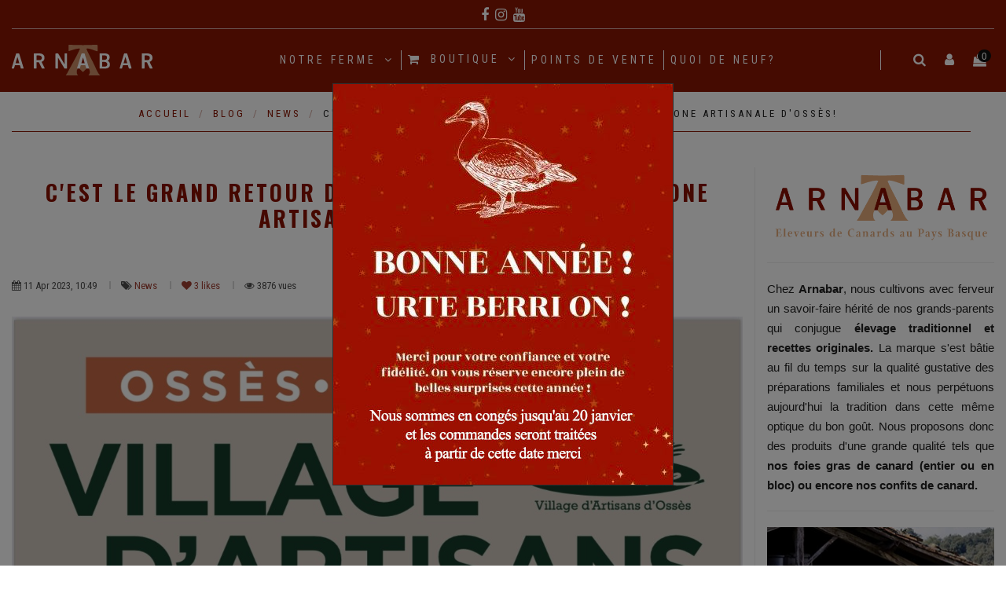

--- FILE ---
content_type: text/html; charset=UTF-8
request_url: https://arnabar-foie-gras.com/blog/news/c-est-le-grand-retour-des-portes-ouvertes-de-la-zone-artisanale-d-osses
body_size: 18131
content:
<!doctype html>
<html lang="fr">

<head>
    
        
  <meta charset="utf-8">


  <meta http-equiv="x-ua-compatible" content="ie=edge">



<link rel="canonical" href="https://arnabar-foie-gras.com/fr/blog/news/c-est-le-grand-retour-des-portes-ouvertes-de-la-zone-artisanale-d-osses">

  <title>C&#039;est le grand retour des Portes Ouvertes de la zone artisanale d&#039;Ossès! - Arnabar</title>
  <meta name="description" content="">
  <meta name="keywords" content="">
    
    

  
          <link rel="alternate" href="https://arnabar-foie-gras.com/fr/module/ph_simpleblog/module-ph_simpleblog-single?sb_category=news&amp;rewrite=c-est-le-grand-retour-des-portes-ouvertes-de-la-zone-artisanale-d-osses" hreflang="fr">
          <link rel="alternate" href="https://arnabar-foie-gras.com/eu/module/ph_simpleblog/module-ph_simpleblog-single?sb_category=news&amp;rewrite=c-est-le-grand-retour-des-portes-ouvertes-de-la-zone-artisanale-d-osses" hreflang="eu-es">
      



    <meta property="og:title" content="Arnabar"/>
    <meta property="og:url" content="https://arnabar-foie-gras.com/blog/news/c-est-le-grand-retour-des-portes-ouvertes-de-la-zone-artisanale-d-osses"/>
    <meta property="og:site_name" content="Arnabar"/>
    <meta property="og:description" content="">
    <meta property="og:type" content="website">

          <meta property="og:image" content="https://arnabar-foie-gras.com/img/prestashop-logo-1564662264.jpg" />
    




      <meta name="viewport" content="initial-scale=1,user-scalable=no,maximum-scale=1,width=device-width">
  




  <link rel="icon" type="image/vnd.microsoft.icon" href="/img/favicon.ico?1572538957">
  <link rel="shortcut icon" type="image/x-icon" href="/img/favicon.ico?1572538957">
    


      <link href="https://fonts.googleapis.com/css?family=Roboto+Condensed:400,700" rel="stylesheet">
        <link href="https://fonts.googleapis.com/css?family=Oswald:400,500,600,700" rel="stylesheet">
  



<script type="application/ld+json">

{
"@context": "https://schema.org",
"@type": "Organization",
"url": "https://arnabar-foie-gras.com/",
"name": "Arnabar",
"logo": "/img/prestashop-logo-1564662264.jpg",
"@id": "#store-organization"
}

</script>




    <link rel="stylesheet" href="https://arnabar-foie-gras.com/themes/arnabar/assets/cache/theme-b790521456.css" type="text/css" media="all">




    <script type="text/javascript" src="https://arnabar-foie-gras.com/themes/arnabar/assets/cache/head-c900071455.js" ></script>


  <script type="text/javascript">
        var AdvancedStoreMapsStatic = {"settings":{"apiKey":"AIzaSyBCOuQvJWQQxSde3s5RNCBZmB1VkfFKXxw","imgBaseLink":"https:\/\/arnabar-foie-gras.com\/modules\/advancedstoremaps\/views\/img\/","jsBaseLink":"https:\/\/arnabar-foie-gras.com\/modules\/advancedstoremaps\/views\/js\/","mapLanguage":"shop","mapParams":{"center":{"lat":43.3452,"lng":-1.6207},"zoom":10,"zoomControl":true,"fullscreenControl":true,"gestureHandling":"auto","mapTypeControl":false,"streetViewControl":false,"rotateControl":true},"marker":{"animated":false,"icon":"https:\/\/arnabar-foie-gras.com\/modules\/advancedstoremaps\/uploads\/marker.png","width":32,"height":32},"infoWindow":{"displayCountry":false,"displayState":true,"displayCity":true,"displayAddress":true,"displayPostalCode":true,"displayPhone":true,"displayFax":true,"displayEmail":true,"displaySchedule":true,"displayNote":true,"displayImage":true,"displayGetDirections":true},"mapStyle":"[]","mapClustering":false},"trans":{"workingHours":"Heures d'ouverture","getDirections":"Obtenir l'itin\u00e9raire","weekdays":["Lu","Ma","Me","Je","Ve","Sa","Di"]},"context":{"shopVersion":"1.7.6.0","language":{"id_lang":1,"name":"Fran\u00e7ais (French)","iso_code":"fr","locale":"fr-FR","language_code":"fr","active":1,"is_rtl":0,"date_format_lite":"d\/m\/Y","date_format_full":"d\/m\/Y H:i:s"},"isBackOffice":false},"stores":[{"id_store":6,"id_country":"8","id_state":"0","city":"Saint-Jean-de-Luz","postcode":"64500","latitude":43.3873119,"longitude":-1.661337,"phone":"05 59 85 98 96","fax":"","email":"magasin@arnabar.com","active":"1","date_add":"2019-08-20 13:50:32","date_upd":"2019-08-20 13:50:32","country":"France","contains_states":true,"state":null,"content":null,"id_lang":"1","name":"Boutique - Saint Jean de Luz","address1":"15 Avenue Joachim Labrouche","address2":"","hours":[["09:30\u201313:00 15:00\u201319:00"],["09:30\u201313:00 15:00\u201319:00"],["09:30\u201313:00 15:00\u201319:00"],["09:30\u201313:00 15:00\u201319:00"],["09:30\u201313:00 15:00\u201319:00"],["09:30\u201313:00 15:00\u201319:00"],["09:00\u201313:00"]],"note":"","image":null},{"id_store":7,"id_country":"8","id_state":"0","city":"Oss\u00e8s","postcode":"64780","latitude":43.2330195,"longitude":-1.2976431,"phone":"05 59 37 62 93","fax":"","email":"magasin@arnabar.com","active":"1","date_add":"2019-08-20 13:51:43","date_upd":"2019-08-20 13:51:43","country":"France","contains_states":true,"state":null,"content":null,"id_lang":"1","name":"Boutique Oss\u00e8s","address1":"Route de St-jean-pied-de-port Village des artisans","address2":"","hours":[["09:00\u201312:30 14:00\u201318:30"],["09:00\u201312:30 14:00\u201318:30"],["09:00\u201312:30 14:00\u201318:30"],["09:00\u201312:30 14:00\u201318:30"],["09:00\u201312:30 14:00\u201318:30"],["09:00\u201312:30 14:00\u201318:30"],["Ferm\u00e9"]],"note":"","image":null},{"id_store":8,"id_country":"8","id_state":"0","city":"Anglet","postcode":"64600","latitude":43.49305079,"longitude":-1.53040882,"phone":"05 59 29 48 24","fax":"","email":"magasin@arnabar.com","active":"1","date_add":"2019-08-20 13:52:35","date_upd":"2019-08-20 13:52:35","country":"France","contains_states":true,"state":null,"content":null,"id_lang":"1","name":"Halles d'Anglet","address1":"Halles des 5 Cantons, 11 Rue Paul Courbin","address2":"","hours":[["09:00\u201313:30"],["09:00\u201313:30"],["09:00\u201313:30"],["09:00\u201313:30"],["09:00\u201313:30 - 16:00-19:30"],["09:00\u201313:30"],["09:00\u201313:30"]],"note":"","image":null},{"id_store":9,"id_country":"8","id_state":"0","city":"Saint Jean Pied de Port","postcode":"64220","latitude":43.1621395,"longitude":-1.239525,"phone":"","fax":"","email":"","active":"1","date_add":"2019-09-30 17:38:44","date_upd":"2019-10-01 11:35:50","country":"France","contains_states":true,"state":null,"content":null,"id_lang":"1","name":"March\u00e9 de St Jean Pied de Port","address1":"March\u00e9 couvert","address2":"","hours":[[""],[""],[""],[""],[""],[""],[""]],"note":"","image":null},{"id_store":10,"id_country":"8","id_state":"0","city":"St-Jean-de-Luz","postcode":"64500","latitude":43.3881808,"longitude":-1.6600619,"phone":"","fax":"","email":"","active":"1","date_add":"2019-10-01 11:39:28","date_upd":"2019-10-01 11:39:28","country":"France","contains_states":true,"state":null,"content":null,"id_lang":"1","name":"March\u00e9 de St-Jean-de-Luz","address1":"Halles","address2":"","hours":[[""],["08:00-13:00"],[""],[""],["08:00-13:00"],[""],[""]],"note":"","image":null},{"id_store":11,"id_country":"8","id_state":"0","city":"Espelette","postcode":"64250","latitude":43.339195,"longitude":-1.446623,"phone":"","fax":"","email":"","active":"1","date_add":"2019-10-01 11:41:59","date_upd":"2019-10-01 11:41:59","country":"France","contains_states":true,"state":null,"content":null,"id_lang":"1","name":"March\u00e9 de Espelette","address1":"Halles","address2":"","hours":[[""],[""],["08:00 - 13:00"],[""],[""],[""],[""]],"note":"","image":null},{"id_store":12,"id_country":"8","id_state":"0","city":"Cambo-les-Bains","postcode":"64250","latitude":43.362282,"longitude":-1.397596,"phone":"","fax":"","email":"","active":"1","date_add":"2019-10-01 11:44:46","date_upd":"2019-10-01 11:44:46","country":"France","contains_states":true,"state":null,"content":null,"id_lang":"1","name":"March\u00e9 de Cambo-les-Bains","address1":"Halles","address2":"","hours":[[""],[""],[""],[""],["08:00-13:00"],[""],[""]],"note":"","image":null},{"id_store":13,"id_country":"8","id_state":"0","city":"Bidart","postcode":"64210","latitude":43.481125,"longitude":-1.562575,"phone":"","fax":"","email":"","active":"1","date_add":"2019-10-01 11:49:06","date_upd":"2019-10-01 11:49:06","country":"France","contains_states":true,"state":null,"content":null,"id_lang":"1","name":"March\u00e9 de Bidart","address1":"Halles","address2":"","hours":[[""],[""],[""],[""],[""],["08:00-13:00"],[""]],"note":"","image":null},{"id_store":14,"id_country":"8","id_state":"0","city":"Hendaye Sokoburu","postcode":"64700","latitude":43.370931,"longitude":-1.783131,"phone":"","fax":"","email":"","active":"1","date_add":"2019-10-01 11:50:41","date_upd":"2019-10-01 11:50:41","country":"France","contains_states":true,"state":null,"content":null,"id_lang":"1","name":"March\u00e9 de Hendaye Sokoburu","address1":"Halles","address2":"","hours":[[""],[""],[""],[""],[""],["08:00-13:00"],[""]],"note":"","image":null}],"hooks":null};
        var btGapTag = {"tagContent":{"tracking_type":{"label":"tracking_type","value":"other"},"coupon_name":{"label":"coupon","value":"no_coupon"},"value":{"label":"value","value":null}},"elementCategoryProduct":"article.product-miniature","elementShipping":"input[type=radio]","elementPayment":".ps-shown-by-js","elementlogin":"button#submit-login","elementsignup":"div.no-account","elementWishCat":"button.wishlist-button-add","elementWishProd":"button.wishlist-button-add","gaId":"G-KDH2RHPTDP","gaEnable":"1","bEnableUa":false,"sUAcode":"","ajaxUrl":"https:\/\/arnabar-foie-gras.com\/fr\/module\/ganalyticspro\/ajax","token":"66b5bf21bfbf440756d5e2ad183f6620","bRefund":false,"bPartialRefund":false,"bUseConsent":false,"bConsentHtmlElement":"","bConsentHtmlElementSecond":"","iConsentConsentLvl":0,"referer":null,"acbIsInstalled":false,"tagCurrency":"EUR"};
        var elementorFrontendConfig = {"isEditMode":"","stretchedSectionContainer":"","is_rtl":""};
        var iqitTheme = {"rm_sticky":"0","rm_breakpoint":0,"op_preloader":"0","cart_style":"side","cart_confirmation":"modal","h_layout":"4","f_fixed":"","f_layout":"4","h_absolute":"1","h_sticky":"header","hw_width":"inherit","h_search_type":"box","pl_lazyload":true,"pl_infinity":false,"pl_rollover":true,"pl_crsl_autoplay":true,"pl_slider_ld":3,"pl_slider_d":3,"pl_slider_t":3,"pl_slider_p":1,"pp_thumbs":"leftd","pp_zoom":"modalzoom","pp_tabs":"tabha"};
        var iqitfdc_from = 190;
        var iqitmegamenu = {"sticky":"false","containerSelector":"#wrapper > .container"};
        var ph_sharing_img = "https:\/\/arnabar-foie-gras.com\/modules\/ph_simpleblog\/featured\/34.jpg";
        var ph_sharing_name = "C\\'est le grand retour des Portes Ouvertes de la zone artisanale d\\'Oss\u00e8s!";
        var ph_sharing_url = "https:\/\/arnabar-foie-gras.com\/fr\/blog\/news\/c-est-le-grand-retour-des-portes-ouvertes-de-la-zone-artisanale-d-osses";
        var ph_simpleblog_ajax = "https:\/\/arnabar-foie-gras.com\/fr\/module\/ph_simpleblog\/ajax";
        var ph_simpleblog_token = "3b9bbc2e77d6224593fe565fbb95e8a1";
        var prestashop = {"cart":{"products":[],"totals":{"total":{"type":"total","label":"Total","amount":0,"value":"0,00\u00a0\u20ac"},"total_including_tax":{"type":"total","label":"Total TTC","amount":0,"value":"0,00\u00a0\u20ac"},"total_excluding_tax":{"type":"total","label":"Total HT :","amount":0,"value":"0,00\u00a0\u20ac"}},"subtotals":{"products":{"type":"products","label":"Sous-total","amount":0,"value":"0,00\u00a0\u20ac"},"discounts":null,"shipping":{"type":"shipping","label":"Livraison","amount":0,"value":"gratuit"},"tax":null},"products_count":0,"summary_string":"0 articles","vouchers":{"allowed":1,"added":[]},"discounts":[],"minimalPurchase":0,"minimalPurchaseRequired":""},"currency":{"name":"Euro","iso_code":"EUR","iso_code_num":"978","sign":"\u20ac"},"customer":{"lastname":null,"firstname":null,"email":null,"birthday":null,"newsletter":null,"newsletter_date_add":null,"optin":null,"website":null,"company":null,"siret":null,"ape":null,"is_logged":false,"gender":{"type":null,"name":null},"addresses":[]},"language":{"name":"Fran\u00e7ais (French)","iso_code":"fr","locale":"fr-FR","language_code":"fr","is_rtl":"0","date_format_lite":"d\/m\/Y","date_format_full":"d\/m\/Y H:i:s","id":1},"page":{"title":"","canonical":null,"meta":{"title":"Arnabar","description":"","keywords":"","robots":"index"},"page_name":"module-ph_simpleblog-single","body_classes":{"lang-fr":true,"lang-rtl":false,"country-FR":true,"currency-EUR":true,"layout-right-column":true,"page-module-ph_simpleblog-single":true,"tax-display-enabled":true},"admin_notifications":[]},"shop":{"name":"Arnabar","logo":"\/img\/prestashop-logo-1564662264.jpg","stores_icon":"\/img\/logo_stores.png","favicon":"\/img\/favicon.ico"},"urls":{"base_url":"https:\/\/arnabar-foie-gras.com\/","current_url":"https:\/\/arnabar-foie-gras.com\/blog\/news\/c-est-le-grand-retour-des-portes-ouvertes-de-la-zone-artisanale-d-osses","shop_domain_url":"https:\/\/arnabar-foie-gras.com","img_ps_url":"https:\/\/arnabar-foie-gras.com\/img\/","img_cat_url":"https:\/\/arnabar-foie-gras.com\/img\/c\/","img_lang_url":"https:\/\/arnabar-foie-gras.com\/img\/l\/","img_prod_url":"https:\/\/arnabar-foie-gras.com\/img\/p\/","img_manu_url":"https:\/\/arnabar-foie-gras.com\/img\/m\/","img_sup_url":"https:\/\/arnabar-foie-gras.com\/img\/su\/","img_ship_url":"https:\/\/arnabar-foie-gras.com\/img\/s\/","img_store_url":"https:\/\/arnabar-foie-gras.com\/img\/st\/","img_col_url":"https:\/\/arnabar-foie-gras.com\/img\/co\/","img_url":"https:\/\/arnabar-foie-gras.com\/themes\/arnabar\/assets\/img\/","css_url":"https:\/\/arnabar-foie-gras.com\/themes\/arnabar\/assets\/css\/","js_url":"https:\/\/arnabar-foie-gras.com\/themes\/arnabar\/assets\/js\/","pic_url":"https:\/\/arnabar-foie-gras.com\/upload\/","pages":{"address":"https:\/\/arnabar-foie-gras.com\/fr\/adresse","addresses":"https:\/\/arnabar-foie-gras.com\/fr\/adresses","authentication":"https:\/\/arnabar-foie-gras.com\/fr\/authentification","cart":"https:\/\/arnabar-foie-gras.com\/fr\/panier","category":"https:\/\/arnabar-foie-gras.com\/fr\/index.php?controller=category","cms":"https:\/\/arnabar-foie-gras.com\/fr\/index.php?controller=cms","contact":"https:\/\/arnabar-foie-gras.com\/fr\/contactez-nous","discount":"https:\/\/arnabar-foie-gras.com\/fr\/bons-de-reduction","guest_tracking":"https:\/\/arnabar-foie-gras.com\/fr\/suivi-commande-invite","history":"https:\/\/arnabar-foie-gras.com\/fr\/historique-des-commandes","identity":"https:\/\/arnabar-foie-gras.com\/fr\/identite","index":"https:\/\/arnabar-foie-gras.com\/fr\/","my_account":"https:\/\/arnabar-foie-gras.com\/fr\/mon-compte","order_confirmation":"https:\/\/arnabar-foie-gras.com\/fr\/confirmation-commande","order_detail":"https:\/\/arnabar-foie-gras.com\/fr\/index.php?controller=order-detail","order_follow":"https:\/\/arnabar-foie-gras.com\/fr\/details-de-la-commande","order":"https:\/\/arnabar-foie-gras.com\/fr\/commande","order_return":"https:\/\/arnabar-foie-gras.com\/fr\/index.php?controller=order-return","order_slip":"https:\/\/arnabar-foie-gras.com\/fr\/avoirs","pagenotfound":"https:\/\/arnabar-foie-gras.com\/fr\/index.php?controller=pagenotfound","password":"https:\/\/arnabar-foie-gras.com\/fr\/mot-de-passe-oublie","pdf_invoice":"https:\/\/arnabar-foie-gras.com\/fr\/index.php?controller=pdf-invoice","pdf_order_return":"https:\/\/arnabar-foie-gras.com\/fr\/index.php?controller=pdf-order-return","pdf_order_slip":"https:\/\/arnabar-foie-gras.com\/fr\/index.php?controller=pdf-order-slip","prices_drop":"https:\/\/arnabar-foie-gras.com\/fr\/promotions","product":"https:\/\/arnabar-foie-gras.com\/fr\/index.php?controller=product","search":"https:\/\/arnabar-foie-gras.com\/fr\/recherche-foie-gras","sitemap":"https:\/\/arnabar-foie-gras.com\/fr\/plan-du-site","stores":"https:\/\/arnabar-foie-gras.com\/fr\/index.php?controller=stores","supplier":"https:\/\/arnabar-foie-gras.com\/fr\/fournisseurs","register":"https:\/\/arnabar-foie-gras.com\/fr\/authentification?create_account=1","order_login":"https:\/\/arnabar-foie-gras.com\/fr\/commande?login=1"},"alternative_langs":{"fr":"https:\/\/arnabar-foie-gras.com\/fr\/module\/ph_simpleblog\/module-ph_simpleblog-single?sb_category=news&rewrite=c-est-le-grand-retour-des-portes-ouvertes-de-la-zone-artisanale-d-osses","eu-es":"https:\/\/arnabar-foie-gras.com\/eu\/module\/ph_simpleblog\/module-ph_simpleblog-single?sb_category=news&rewrite=c-est-le-grand-retour-des-portes-ouvertes-de-la-zone-artisanale-d-osses"},"theme_assets":"\/themes\/arnabar\/assets\/","actions":{"logout":"https:\/\/arnabar-foie-gras.com\/fr\/?mylogout="},"no_picture_image":{"bySize":{"small_default":{"url":"https:\/\/arnabar-foie-gras.com\/img\/p\/fr-default-small_default.jpg","width":98,"height":127},"cart_default":{"url":"https:\/\/arnabar-foie-gras.com\/img\/p\/fr-default-cart_default.jpg","width":125,"height":162},"home_default":{"url":"https:\/\/arnabar-foie-gras.com\/img\/p\/fr-default-home_default.jpg","width":236,"height":255},"medium_default":{"url":"https:\/\/arnabar-foie-gras.com\/img\/p\/fr-default-medium_default.jpg","width":452,"height":584},"large_default":{"url":"https:\/\/arnabar-foie-gras.com\/img\/p\/fr-default-large_default.jpg","width":620,"height":670},"thickbox_default":{"url":"https:\/\/arnabar-foie-gras.com\/img\/p\/fr-default-thickbox_default.jpg","width":1100,"height":1422}},"small":{"url":"https:\/\/arnabar-foie-gras.com\/img\/p\/fr-default-small_default.jpg","width":98,"height":127},"medium":{"url":"https:\/\/arnabar-foie-gras.com\/img\/p\/fr-default-medium_default.jpg","width":452,"height":584},"large":{"url":"https:\/\/arnabar-foie-gras.com\/img\/p\/fr-default-thickbox_default.jpg","width":1100,"height":1422},"legend":""}},"configuration":{"display_taxes_label":true,"display_prices_tax_incl":true,"is_catalog":false,"show_prices":true,"opt_in":{"partner":false},"quantity_discount":{"type":"discount","label":"Remise"},"voucher_enabled":1,"return_enabled":0},"field_required":[],"breadcrumb":{"links":[{"title":"Accueil","url":"https:\/\/arnabar-foie-gras.com\/fr\/"},{"title":"Blog","url":"https:\/\/arnabar-foie-gras.com\/fr\/blog"},{"title":"News","url":"https:\/\/arnabar-foie-gras.com\/fr\/blog\/news"},{"title":"C'est le grand retour des Portes Ouvertes de la zone artisanale d'Oss\u00e8s!","url":"https:\/\/arnabar-foie-gras.com\/fr\/blog\/news\/c-est-le-grand-retour-des-portes-ouvertes-de-la-zone-artisanale-d-osses"}],"count":4},"link":{"protocol_link":"https:\/\/","protocol_content":"https:\/\/"},"time":1768533844,"static_token":"66b5bf21bfbf440756d5e2ad183f6620","token":"19a4fdb6ce4db000f98bed3fab81a343"};
        var psemailsubscription_subscription = "https:\/\/arnabar-foie-gras.com\/fr\/module\/ps_emailsubscription\/subscription";
      </script>



  <meta property="og:url" content="https://arnabar-foie-gras.com/fr/blog/news/c-est-le-grand-retour-des-portes-ouvertes-de-la-zone-artisanale-d-osses" />
<meta property="og:title" content="C&#039;est le grand retour des Portes Ouvertes de la zone artisanale d&#039;Ossès!" />
<meta property="og:type" content="article" />
<meta property="og:site_name" content="Arnabar" />
<meta property="og:description" content="
" />
<meta property="og:image" content="https://arnabar-foie-gras.com/modules/ph_simpleblog/featured/34.jpg" />
<meta property="fb:admins" content="0"/>
<meta property="fb:app_id" content="0"/><!-- Global site tag (gtag.js) - Google Analytics -->
<script async src='https://www.googletagmanager.com/gtag/js?id=UA-66000203-13' data-keepinline></script>
<script data-keepinline>
    
    window.dataLayer = window.dataLayer || [];
    function gtag(){dataLayer.push(arguments);}
    gtag('js', new Date());
    
</script>
<script type="text/javascript" style="display: none">
	//Common vars
    var apc_link = "https://arnabar-foie-gras.com/fr/module/advancedpopupcreator/popup";
    var apc_token = "66b5bf21bfbf440756d5e2ad183f6620";
    var apc_product = "0";
    var apc_category = "0";
    var apc_supplier = "0";
    var apc_manufacturer = "0";
    var apc_cms = "";
    var apc_controller = "moduleph_simpleblogsingle";
</script>

	<script async src="https://www.googletagmanager.com/gtag/js?id=G-KDH2RHPTDP"></script>




    
     <script src="https://ajax.googleapis.com/ajax/libs/jquery/1.10.2/jquery.min.js" type="text/javascript"></script><script type="text/javascript"><!--//--><![CDATA[//><!--
$(document).ready(function() {

$('.js-scrollTo').on('click', function() { // Au clic sur un élément

var page = $(this).attr('href'); // Page cible

var speed = 750; // Durée de l'animation (en ms)

$('html, body').animate( { scrollTop: $(page).offset().top }, speed ); // Go

return false;

});

});
//--><!]]></script>

<script>
window.axeptioSettings = {
  clientId: "62288df96c05a3df4b3452e1",
};
 
(function(d, s) {
  var t = d.getElementsByTagName(s)[0], e = d.createElement(s);
  e.async = true; e.src = "//static.axept.io/sdk.js";
  t.parentNode.insertBefore(e, t);
})(document, "script");
</script> </head>

<body id="module-ph_simpleblog-single" class="lang-fr country-fr currency-eur layout-right-column page-module-ph-simpleblog-single tax-display-enabled body-desktop-header-style-w-4">


    
<div id="fb-root"></div><script>(function(d, s, id) {var js, fjs = d.getElementsByTagName(s)[0];if (d.getElementById(id)) return;js = d.createElement(s); js.id = id;js.src = 'https://connect.facebook.net/fr_FR/sdk.js#xfbml=1&version=v3.2&appId=&autoLogAppEvents=1';fjs.parentNode.insertBefore(js, fjs);}(document, 'script', 'facebook-jssdk'));</script>

<main id="main-page-content"  >
    
            

    <header id="header" class="desktop-header-style-w-4">
        
            
  <div class="header-banner">
    
  </div>




            <div class="container">
        <nav class="header-nav">
    
        <div class="row justify-content-between">
            <div class="col col-auto col-md left-nav">
                 <div class="d-inline-block"> 

<ul class="social-links _topbar" itemscope itemtype="https://schema.org/Organization" itemid="#store-organization">
    <li class="facebook"><a itemprop="sameAs" href="https://www.facebook.com/ferme.arnabar" target="_blank" rel="noreferrer noopener"><i class="fa fa-facebook" aria-hidden="true"></i></a></li>    <li class="instagram"><a itemprop="sameAs" href="https://www.instagram.com/fermearnabar/" target="_blank" rel="noreferrer noopener"><i class="fa fa-instagram" aria-hidden="true"></i></a></li>      <li class="youtube"><a href="https://www.youtube.com/channel/UC_GF9B5P-tk5LQf_agV05cw" target="_blank" rel="noreferrer noopener"><i class="fa fa-youtube" aria-hidden="true"></i></a></li>    </ul>

 </div>                 
            </div>
            <div class="col col-auto center-nav text-center">
                
             </div>
            <div class="col col-auto col-md right-nav text-right">
                

<div id="language_selector" class="d-inline-block">
    <div class="language-selector-wrapper d-inline-block">
        <div class="language-selector dropdown js-dropdown">
            <a class="expand-more" data-toggle="dropdown" data-iso-code="fr"><img src="https://arnabar-foie-gras.com/img/l/1.jpg" alt="Français" class="img-fluid lang-flag" /> Français <i class="fa fa-angle-down" aria-hidden="true"></i></a>
            <div class="dropdown-menu">
                <ul>
                                            <li  class="current" >
                            <a href="https://arnabar-foie-gras.com/fr/module/ph_simpleblog/module-ph_simpleblog-single?sb_category=news&rewrite=c-est-le-grand-retour-des-portes-ouvertes-de-la-zone-artisanale-d-osses" rel="alternate" hreflang="fr"
                               class="dropdown-item"><img src="https://arnabar-foie-gras.com/img/l/1.jpg" alt="Français" class="img-fluid lang-flag"  data-iso-code="fr"/> Français</a>
                        </li>
                                            <li >
                            <a href="https://arnabar-foie-gras.com/eu/module/ph_simpleblog/module-ph_simpleblog-single?sb_category=news&rewrite=c-est-le-grand-retour-des-portes-ouvertes-de-la-zone-artisanale-d-osses" rel="alternate" hreflang="eu"
                               class="dropdown-item"><img src="https://arnabar-foie-gras.com/img/l/2.jpg" alt="Euskara" class="img-fluid lang-flag"  data-iso-code="eu"/> Euskara</a>
                        </li>
                                    </ul>
            </div>
        </div>
    </div>
</div>
<div id="currency_selector" class="d-inline-block">
    <div class="currency-selector dropdown js-dropdown d-inline-block">
        <a class="expand-more" data-toggle="dropdown">EUR € <i class="fa fa-angle-down" aria-hidden="true"></i></a>
        <div class="dropdown-menu">
            <ul>
                                    <li  class="current" >
                        <a title="Euro" rel="nofollow" href="https://arnabar-foie-gras.com/fr/module/ph_simpleblog/module-ph_simpleblog-single?sb_category=news&amp;rewrite=c-est-le-grand-retour-des-portes-ouvertes-de-la-zone-artisanale-d-osses&amp;SubmitCurrency=1&amp;id_currency=1"
                           class="dropdown-item">EUR €</a>
                    </li>
                            </ul>
        </div>
    </div>
</div>

             </div>
        </div>

                        </nav>
            </div>
        



<div id="desktop-header" class="desktop-header-style-4">
            
<div class="header-top">
    <div id="desktop-header-container" class="container">
        <div class="row align-items-center">
                            <div class="col col-auto col-header-left">
                    <div id="desktop_logo">
                        <a href="https://arnabar-foie-gras.com/">
                            <img class="logo img-fluid"
                                 src="/img/prestashop-logo-1564662264.jpg"                                  alt="Arnabar">
                        </a>
                    </div>
                    
                </div>
                <div class="col col-header-center col-header-menu">
                                        	<div id="iqitmegamenu-wrapper" class="iqitmegamenu-wrapper iqitmegamenu-all">
		<div class="container container-iqitmegamenu">
		<div id="iqitmegamenu-horizontal" class="iqitmegamenu  clearfix" role="navigation">

								
				<nav id="cbp-hrmenu" class="cbp-hrmenu cbp-horizontal cbp-hrsub-narrow">
					<ul>
												<li id="cbp-hrmenu-tab-5" class="cbp-hrmenu-tab cbp-hrmenu-tab-5  cbp-has-submeu">
	<a role="button" class="cbp-empty-mlink nav-link">

								<span class="cbp-tab-title">
								NOTRE FERME <i class="fa fa-angle-down cbp-submenu-aindicator"></i></span>
														</a>
														<div class="cbp-hrsub col-3">
								<div class="cbp-hrsub-inner">
									<div class="container iqitmegamenu-submenu-container">
									
																																	




<div class="row menu_row menu-element  first_rows menu-element-id-1">
                

                                                




    <div class="col-12 cbp-menu-column cbp-menu-element menu-element-id-2 ">
        <div class="cbp-menu-column-inner">
                        
                
                
                                            <ul class="cbp-links cbp-valinks cbp-valinks-vertical">
                                                                                                <li><a href="https://arnabar-foie-gras.com/content/7-elevage-de-canard-a-osses-au-pays-basque"
                                           >Notre Elevage</a>
                                    </li>
                                                                                                                                <li><a href="https://arnabar-foie-gras.com/content/8-des-recettes-traditionnelles-foie-entier-blocs-de-foie-gras"
                                           >Des recettes traditionnelles</a>
                                    </li>
                                                                                                                                <li><a href="https://arnabar-foie-gras.com/content/10-visite-ferme-pays-basque-arnabar-foie-gras"
                                           >Visiter la ferme Arnabar</a>
                                    </li>
                                                                                                                                <li><a href="https://arnabar-foie-gras.com/content/16-choisir-son-foie-gras-foie-entier-bloc-de-foie-gras"
                                           >Comment choisir son foie gras?</a>
                                    </li>
                                                                                    </ul>
                    
                
            

            
            </div>    </div>
                            
                </div>
																					
																			</div>
								</div>
							</div>
													</li>
												<li id="cbp-hrmenu-tab-3" class="cbp-hrmenu-tab cbp-hrmenu-tab-3  cbp-has-submeu">
	<a href="https://arnabar-foie-gras.com/2-nos-produits" class="nav-link" >

								<span class="cbp-tab-title"> <i class="icon fa fa-shopping-cart cbp-mainlink-icon"></i>
								BOUTIQUE <i class="fa fa-angle-down cbp-submenu-aindicator"></i></span>
														</a>
														<div class="cbp-hrsub col-12">
								<div class="cbp-hrsub-inner">
									<div class="container iqitmegamenu-submenu-container">
									
																																	




<div class="row menu_row menu-element  first_rows menu-element-id-23">
                

                                                




    <div class="col-3 cbp-menu-column cbp-menu-element menu-element-id-26 ">
        <div class="cbp-menu-column-inner">
                        
                
                
                    
                                                    <div class="row cbp-categories-row">
                                                                                                            <div class="col-12">
                                            <div class="cbp-category-link-w"><a href="https://arnabar-foie-gras.com/fr/11-nos-specialites"
                                                                                class="cbp-column-title nav-link cbp-category-title">NOS SPÉCIALITÉS</a>
                                                                                                                                                    
    <ul class="cbp-links cbp-category-tree"><li ><div class="cbp-category-link-w"><a href="https://arnabar-foie-gras.com/fr/12-nos-specialites-au-foie-gras">Nos spécialités - Au foie gras</a></div></li><li ><div class="cbp-category-link-w"><a href="https://arnabar-foie-gras.com/fr/13-nos-specialites-plats-cuisines">Nos spécialités - Plats cuisinés</a></div></li><li ><div class="cbp-category-link-w"><a href="https://arnabar-foie-gras.com/fr/16-nos-specialites-axoa">Nos spécialités - Axoa</a></div></li></ul>

                                                                                            </div>
                                        </div>
                                                                                                                                                <div class="col-12">
                                            <div class="cbp-category-link-w"><a href="https://arnabar-foie-gras.com/fr/14-nos-charcuteries"
                                                                                class="cbp-column-title nav-link cbp-category-title">NOS CHARCUTERIES</a>
                                                                                                                                            </div>
                                        </div>
                                                                                                                                                <div class="col-12">
                                            <div class="cbp-category-link-w"><a href="https://arnabar-foie-gras.com/fr/15-nos-produits-frais"
                                                                                class="cbp-column-title nav-link cbp-category-title">NOS PRODUITS FRAIS</a>
                                                                                                                                            </div>
                                        </div>
                                                                                                                                                <div class="col-12">
                                            <div class="cbp-category-link-w"><a href="https://arnabar-foie-gras.com/fr/40-nos-coffrets"
                                                                                class="cbp-column-title nav-link cbp-category-title">NOS COFFRETS</a>
                                                                                                                                            </div>
                                        </div>
                                                                                                </div>
                                            
                
            

            
            </div>    </div>
                                    




    <div class="col-3 cbp-menu-column cbp-menu-element menu-element-id-24 ">
        <div class="cbp-menu-column-inner">
                        
                
                
                    
                                                    <div class="row cbp-categories-row">
                                                                                                            <div class="col-12">
                                            <div class="cbp-category-link-w"><a href="https://arnabar-foie-gras.com/fr/3-foie-gras-entier"
                                                                                class="cbp-column-title nav-link cbp-category-title">FOIE GRAS ENTIER</a>
                                                                                                                                                    
    <ul class="cbp-links cbp-category-tree"><li ><div class="cbp-category-link-w"><a href="https://arnabar-foie-gras.com/fr/23-foie-gras-entier-recette-traditionnelle">Foie gras entier - Recette traditionnelle</a></div></li><li ><div class="cbp-category-link-w"><a href="https://arnabar-foie-gras.com/fr/25-foie-gras-entier-piment-d-espelette">Foie gras entier - Piment d&#039;Espelette</a></div></li><li ><div class="cbp-category-link-w"><a href="https://arnabar-foie-gras.com/fr/24-foie-gras-entier-mi-cuit">Foie gras entier - Mi-cuit</a></div></li></ul>

                                                                                            </div>
                                        </div>
                                                                                                                                                <div class="col-12">
                                            <div class="cbp-category-link-w"><a href="https://arnabar-foie-gras.com/fr/4-blocs-de-foie-gras"
                                                                                class="cbp-column-title nav-link cbp-category-title">BLOCS DE FOIE GRAS</a>
                                                                                                                                                    
    <ul class="cbp-links cbp-category-tree"><li ><div class="cbp-category-link-w"><a href="https://arnabar-foie-gras.com/fr/27-bloc-de-foie-gras-recette-traditionnelle">Bloc de foie  gras - Recette traditionnelle</a></div></li><li ><div class="cbp-category-link-w"><a href="https://arnabar-foie-gras.com/fr/28-bloc-de-foie-gras-piment-d-espelette">Bloc de foie gras - Piment d&#039;Espelette</a></div></li></ul>

                                                                                            </div>
                                        </div>
                                                                                                                                                <div class="col-12">
                                            <div class="cbp-category-link-w"><a href="https://arnabar-foie-gras.com/fr/29-nos-conserves-de-confit-de-canard"
                                                                                class="cbp-column-title nav-link cbp-category-title">NOS CONSERVES DE CONFIT DE CANARD</a>
                                                                                                                                            </div>
                                        </div>
                                                                                                </div>
                                            
                
            

            
            </div>    </div>
                                    




    <div class="col-3 cbp-menu-column cbp-menu-element menu-element-id-32 ">
        <div class="cbp-menu-column-inner">
                        
                
                
                    
                                                    <div class="row cbp-categories-row">
                                                                                                            <div class="col-12">
                                            <div class="cbp-category-link-w"><a href="https://arnabar-foie-gras.com/fr/17-autres-produits-du-pays-basque"
                                                                                class="cbp-column-title nav-link cbp-category-title">AUTRES PRODUITS DU PAYS BASQUE</a>
                                                                                                                                                    
    <ul class="cbp-links cbp-category-tree"><li ><div class="cbp-category-link-w"><a href="https://arnabar-foie-gras.com/fr/18-piment-d-espelette">Piment d&#039;Espelette</a></div></li><li ><div class="cbp-category-link-w"><a href="https://arnabar-foie-gras.com/fr/19-jambon-de-bayonne">Jambon de Bayonne</a></div></li><li ><div class="cbp-category-link-w"><a href="https://arnabar-foie-gras.com/fr/20-specialites-de-la-mer">Spécialités de la mer</a></div></li><li ><div class="cbp-category-link-w"><a href="https://arnabar-foie-gras.com/fr/21-specialites-sucrees">Spécialités sucrées</a></div></li><li ><div class="cbp-category-link-w"><a href="https://arnabar-foie-gras.com/fr/22-vins-et-boissons">Vins et Boissons</a></div></li><li ><div class="cbp-category-link-w"><a href="https://arnabar-foie-gras.com/fr/46-fromages-du-pays-basque">Fromages du Pays basque</a></div></li><li ><div class="cbp-category-link-w"><a href="https://arnabar-foie-gras.com/fr/47-nos-trouvailles">Nos trouvailles</a></div></li></ul>

                                                                                            </div>
                                        </div>
                                                                                                                                                <div class="col-12">
                                            <div class="cbp-category-link-w"><a href="https://arnabar-foie-gras.com/fr/49-nos-lots"
                                                                                class="cbp-column-title nav-link cbp-category-title">NOS LOTS</a>
                                                                                                                                            </div>
                                        </div>
                                                                                                </div>
                                            
                
            

            
            </div>    </div>
                                    




    <div class="col-3 cbp-menu-column cbp-menu-element menu-element-id-35 ">
        <div class="cbp-menu-column-inner">
                        
                
                
                                                                    <img src="/img/cms/ARNABAR-ETXEA_1.png" class="img-fluid cbp-banner-image"
                                                              width="317" height="210" />
                                            
                
            

            
            </div>    </div>
                            
                </div>
																					
																			</div>
								</div>
							</div>
													</li>
												<li id="cbp-hrmenu-tab-2" class="cbp-hrmenu-tab cbp-hrmenu-tab-2 ">
	<a href="https://arnabar-foie-gras.com/content/19-foie-gras-arnabar-au-pays-basque-nos-3-boutiques" class="nav-link" >

								<span class="cbp-tab-title">
								POINTS DE VENTE</span>
														</a>
													</li>
												<li id="cbp-hrmenu-tab-4" class="cbp-hrmenu-tab cbp-hrmenu-tab-4 ">
	<a href="https://arnabar-foie-gras.com/content/24-blog" class="nav-link" >

								<span class="cbp-tab-title">
								QUOI DE NEUF?</span>
														</a>
													</li>
											</ul>
				</nav>
		</div>
		</div>
		<div id="sticky-cart-wrapper"></div>
	</div>

<div id="_desktop_iqitmegamenu-mobile">
	<ul id="iqitmegamenu-mobile">
		



	
	<li><a href="https://arnabar-foie-gras.com/fr/">Accueil</a></li><li><a href="https://arnabar-foie-gras.com/2-nos-produits">Nos produits</a></li><li><a href="https://arnabar-foie-gras.com/content/7-elevage-de-canard-a-osses-au-pays-basque">Notre Elevage</a></li><li><a href="https://arnabar-foie-gras.com/content/8-des-recettes-traditionnelles-foie-entier-blocs-de-foie-gras">Des recettes traditionnelles</a></li><li><a href="https://arnabar-foie-gras.com/content/10-visite-ferme-pays-basque-arnabar-foie-gras">Visiter la ferme Arnabar</a></li><li><a href="https://arnabar-foie-gras.com/content/19-foie-gras-arnabar-au-pays-basque-nos-3-boutiques">Points de vente</a></li><li><a href="https://arnabar-foie-gras.com/blog">Quoi de neuf?</a></li>
	</ul>
</div>

                    
                </div>
                        <div class="col col-auto col-header-right">
                <div class="row no-gutters justify-content-end">
                                            <div id="header-search-btn" class="col col-auto header-btn-w header-search-btn-w">
    <a data-toggle="dropdown" id="header-search-btn-drop"  class="header-btn header-search-btn" data-display="static">
        <i class="fa fa-search fa-fw icon" aria-hidden="true"></i>
        <span class="title">Rechercher</span>
    </a>
            <div class="dropdown-content dropdown-menu dropdown-search">
            
<!-- Block search module TOP -->
<div id="search_widget" class="search-widget" data-search-controller-url="//arnabar-foie-gras.com/fr/recherche-foie-gras">
    <form method="get" action="//arnabar-foie-gras.com/fr/recherche-foie-gras">
        <input type="hidden" name="controller" value="search">
        <div class="input-group">
            <input type="text" name="s" value="" data-all-text="Show all results"
                   placeholder="Rechercher un produit" class="form-control form-search-control" />
            <button type="submit" class="search-btn">
                <i class="fa fa-search"></i>
            </button>
        </div>
    </form>
</div>
<!-- /Block search module TOP -->

        </div>
    </div>
                    
                    
                                            <div id="header-user-btn" class="col col-auto header-btn-w header-user-btn-w">
            <a href="https://arnabar-foie-gras.com/fr/mon-compte"
           title="Identifiez-vous"
           rel="nofollow" class="header-btn header-user-btn">
            <i class="fa fa-user fa-fw icon" aria-hidden="true"></i>
            <span class="title">Connexion</span>
        </a>
    </div>
                                        

                    

                                            
                                                    <div id="ps-shoppingcart-wrapper" class="col col-auto">
    <div id="ps-shoppingcart"
         class="header-btn-w header-cart-btn-w ps-shoppingcart side-cart">
         <div id="blockcart" class="blockcart cart-preview"
         data-refresh-url="//arnabar-foie-gras.com/fr/module/ps_shoppingcart/ajax">
        <a id="cart-toogle" class="cart-toogle header-btn header-cart-btn" data-toggle="dropdown" data-display="static">
            <i class="fa fa-shopping-bag fa-fw icon" aria-hidden="true"><span class="cart-products-count-btn">0</span></i>
            <span class="info-wrapper">
            <span class="title">Panier</span>
            <span class="cart-toggle-details">
            <span class="text-faded cart-separator"> / </span>
                            Empty
                        </span>
            </span>
        </a>
        <div id="_desktop_blockcart-content" class="dropdown-menu-custom dropdown-menu">
    <div id="blockcart-content" class="blockcart-content" >
        <div class="cart-title">
            <span class="modal-title">Votre panier</span>
            <button type="button" id="js-cart-close" class="close">
                <span>×</span>
            </button>
            <hr>
        </div>
                    <span class="no-items">Il n'y a plus d'articles dans votre panier</span>
            </div>
</div> </div>




    </div>
</div>
                                                
                                    </div>
                
            </div>
            <div class="col-12">
                <div class="row">
                    
                </div>
            </div>
        </div>
    </div>
</div>


    </div>



    <div id="mobile-header" class="mobile-header-style-3">
                    <div class="container">
    <div class="mobile-main-bar">
        <div class="col-mobile-logo text-center">
            <a href="https://arnabar-foie-gras.com/">
                <img class="logo img-fluid"
                     src="/img/prestashop-logo-1564662264.jpg"                      alt="Arnabar">
            </a>
        </div>
    </div>
</div>
<div id="mobile-header-sticky">
    <div class="mobile-buttons-bar">
        <div class="container">
            <div class="row no-gutters align-items-center row-mobile-buttons">
                <div class="col  col-mobile-btn col-mobile-btn-menu text-center col-mobile-menu-push">
                    <a class="m-nav-btn"  data-toggle="dropdown" data-display="static"><i class="fa fa-bars" aria-hidden="true"></i>
                        <span>Menu</span></a>
                    <div id="_mobile_iqitmegamenu-mobile" class="text-left dropdown-menu-custom dropdown-menu"></div>
                </div>
                <div id="mobile-btn-search" class="col col-mobile-btn col-mobile-btn-search text-center">
                    <a class="m-nav-btn" data-toggle="dropdown" data-display="static"><i class="fa fa-search" aria-hidden="true"></i>
                        <span>Rechercher</span></a>
                    <div id="search-widget-mobile" class="dropdown-content dropdown-menu dropdown-mobile search-widget">
                        <form method="get" action="https://arnabar-foie-gras.com/fr/recherche-foie-gras">
                            <input type="hidden" name="controller" value="search">
                            <div class="input-group">
                                <input type="text" name="s" value=""
                                       placeholder="Rechercher" data-all-text="Show all results" class="form-control form-search-control">
                                <button type="submit" class="search-btn">
                                    <i class="fa fa-search"></i>
                                </button>
                            </div>
                        </form>
                    </div>
                </div>
                <div class="col col-mobile-btn col-mobile-btn-account text-center">
                    <a href="https://arnabar-foie-gras.com/fr/mon-compte" class="m-nav-btn"><i class="fa fa-user" aria-hidden="true"></i>
                        <span>     
                                                            Connexion
                                                        </span></a>
                </div>

                

                                <div class="col col-mobile-btn col-mobile-btn-cart ps-shoppingcart text-center side-cart">
                   <div id="mobile-cart-wrapper">
                    <a id="mobile-cart-toogle" class="m-nav-btn" data-display="static" data-toggle="dropdown"><i class="fa fa-shopping-bag mobile-bag-icon" aria-hidden="true"><span id="mobile-cart-products-count" class="cart-products-count cart-products-count-btn">
                                
                                                                    0
                                                                
                            </span></i>
                        <span>Panier</span></a>
                    <div id="_mobile_blockcart-content" class="dropdown-menu-custom dropdown-menu"></div>
                   </div>
                </div>
                            </div>
        </div>
    </div>
</div>

            </div>

        
    </header>

    <section id="wrapper">
        
        

<div class="container">
<nav data-depth="4" class="breadcrumb">
                <div class="row align-items-center">
                <div class="col">
                    <ol itemscope itemtype="https://schema.org/BreadcrumbList">
                        
                                                            
                                    <li itemprop="itemListElement" itemscope
                                        itemtype="https://schema.org/ListItem">

                                        <a itemprop="item" href="https://arnabar-foie-gras.com/fr/">                                            <span itemprop="name">Accueil</span>
                                        </a>

                                        <meta itemprop="position" content="1">
                                    </li>
                                
                                                            
                                    <li itemprop="itemListElement" itemscope
                                        itemtype="https://schema.org/ListItem">

                                        <a itemprop="item" href="https://arnabar-foie-gras.com/fr/blog">                                            <span itemprop="name">Blog</span>
                                        </a>

                                        <meta itemprop="position" content="2">
                                    </li>
                                
                                                            
                                    <li itemprop="itemListElement" itemscope
                                        itemtype="https://schema.org/ListItem">

                                        <a itemprop="item" href="https://arnabar-foie-gras.com/fr/blog/news">                                            <span itemprop="name">News</span>
                                        </a>

                                        <meta itemprop="position" content="3">
                                    </li>
                                
                                                            
                                    <li itemprop="itemListElement" itemscope
                                        itemtype="https://schema.org/ListItem">

                                        <span itemprop="item" content="https://arnabar-foie-gras.com/fr/blog/news/c-est-le-grand-retour-des-portes-ouvertes-de-la-zone-artisanale-d-osses">                                            <span itemprop="name">C&#039;est le grand retour des Portes Ouvertes de la zone artisanale d&#039;Ossès!</span>
                                        </span>

                                        <meta itemprop="position" content="4">
                                    </li>
                                
                                                    
                    </ol>
                </div>
                <div class="col col-auto"> </div>
            </div>
            </nav>
</div>
        <div id="inner-wrapper" class="container">
            
            
                
<aside id="notifications">
    
    
    
    </aside>
            

            
                <div class="row">
            

                
    <div id="content-wrapper"
         class="right-column col-12 col-md-9 ">  
        
        

  <section id="main">

    
      
        <header class="page-header">
            <h1 class="h1 page-title"><span>
	C&#039;est le grand retour des Portes Ouvertes de la zone artisanale d&#039;Ossès!
</span></h1>
        </header>
      
    

    
      <section id="content" class="page-content">
        
        
<div class="simpleblog__postInfo text-muted">
    <ul>
    	        <li>
			<i class="fa fa-calendar"></i>
        	<span>
        		<time>
        			11 Apr 2023, 10:49
        		</time>
        	</span>
        </li>
                                <li>
			<i class="fa fa-tags"></i>
        	<span>
	        	<a
	        		href="https://arnabar-foie-gras.com/fr/blog/news"
	        		title="News"
	        	>
	        		News
	        	</a>
	        </span>

        </li>
                        <li>
        	<a href="#" data-guest="0" data-post="34" class="simpleblog-like-button">
				<i class="fa fa-heart"></i>
				<span class="likes-count">
	        		3
	        	</span>
	        	<span>
		        	likes
		        </span>
	        </a>
        </li>
                        <li>
			<i class="fa fa-eye"></i>
        	<span>
	        	3876 vues
	        </span>
        </li>
                    </ul>
</div>
<div class="simpleblog__post">
			<a href="/modules/ph_simpleblog/featured/34.jpg" title="C&#039;est le grand retour des Portes Ouvertes de la zone artisanale d&#039;Ossès!" class="fancybox simpleblog__post-featured">
			<img src="/modules/ph_simpleblog/featured/34.jpg" alt="C&#039;est le grand retour des Portes Ouvertes de la zone artisanale d&#039;Ossès!" class="img-fluid" />
		</a>
	    <div class="simpleblog__post__content">
		
			
    <div class="rte-content"><p style="text-align: center;">Après plusieurs années d'absence du fait de la pandémie,</p>
<h2 style="text-align: center;"><span style="color: #a00c0c;">Nous sommes ravis de vous annoncer le retour</span></h2>
<h2 style="text-align: center;"><span style="color: #a00c0c;">des PORTES OUVERTES de la zone artisanale d'Ossès!</span></h2>
<h2 style="text-align: center;"><span style="color: #aa0909;"><strong><span style="color: #a00c0c;">RDV les 6, 7 et 8 mai 2023</span> </strong></span></h2>
<p style="text-align: center;">Les 18 producteurs de la zone vous ont concocté un programme aux petits oignons qui ravira les grands comme les petits!</p>
<p style="text-align: center;">Chez ARNABAR, nous vous proposons chaque jour:</p>
<p style="text-align: center;"><span style="color: #891111;"><span style="color: #000000;"><strong>De 11H à 13H et de 14H à 19H</strong> : </span><strong><span style="color: #a00c0c;">LA PECHE AUX CANARDS</span> </strong></span></p>
<p style="text-align: center;"><strong>De 11H30 à 13H30</strong> :<span style="color: #a00c0c;"><strong> DEGUSTATION "Le canard à la plancha</strong>"</span></p>
<p style="text-align: center;"> <span style="color: #a00c0c;"><strong>ATELIER CUISINE</strong></span> "sur inscription le jour même au magasin, places limitées à 8 personnes"</p>
<p style="text-align: center;"><strong>A 11H30</strong> : <span style="color: #991010;"><strong>ATELIER POUR ADULTES</strong></span> "Tourtière de canard aux pommes"</p>
<p style="text-align: center;"><strong>A 15H30 : <span style="color: #991010;">ATELIER POUR ENFANTS</span></strong> "Gâteau basque au chocolat"</p>
<p style="text-align: center;">Le programme complet est consultable sur notre instagram <span style="color: #a00c0c;">@fermearnabar</span></p>
<p style="text-align: center;"></p>
<p style="text-align: center;">Nous espérons vous accueillir nombreux, pour faire de cette édition un succès!</p>
<p style="text-align: center;">A très vite! l'équipe Arnabar</p></div>


		

    </div>
    <div class="simpleblog__post__after-content" id="displayPrestaHomeBlogAfterPostContent">
		
	</div><!-- #displayPrestaHomeBlogAfterPostContent -->

</div>

<div class="simpleblog__share block-section">
	<h4 class="section-title"><span>Partager cet article</span></h4>
    <ul>
        <li>
        	<a
        		data-type="twitter"
        		href="#"
        		class="btn btn-twitter"
        	>
        		<i class="fa fa-twitter"></i> Twitter
        	</a>
       	</li>
        <li>
        	<a
        		data-type="facebook"
        		href="#"
        		class="btn btn-facebook"
        	>
        		<i class="fa fa-facebook"></i> Facebook
        	</a>
        </li>
        <li>
        	<a
        		data-type="google"
        		href="#"
        		class="btn btn-google"
        	>
        		<i class="fa fa-google-plus"></i> Google+
        	</a>
        </li>
        <li>
        	<a
        		data-type="pinterest"
        		href="#"
        		class="btn btn-pinterest"
        	>
        		<i class="fa fa-pinterest"></i> Pinterest
        	</a>
        </li>
        
    </ul>
</div>

	<div class="block-section simpleblog-related-products">
	<h4 class="section-title"><span>Produits associés</span></h4>

	<div class="block-content">
		<div class="products slick-products-carousel products-grid slick-default-carousel">
							
					
    <div class="js-product-miniature-wrapper product-carousel ">
        <article
                class="product-miniature product-miniature-default product-miniature-grid product-miniature-layout-2 js-product-miniature"
                data-id-product="30"
                data-id-product-attribute="0"

        >

        
                        
    
    <div class="thumbnail-container">
        <a href="https://arnabar-foie-gras.com/fr/nos-conserves-de-confit-de-canard/30-12-canard-confit-1100g.html" class="thumbnail product-thumbnail">

                            <img
                                                                                    src="https://arnabar-foie-gras.com/478-home_default/12-canard-confit-1100g.jpg"
                                                                            alt="1/2 Canard Confit 1100g"
                        data-full-size-image-url="https://arnabar-foie-gras.com/478-thickbox_default/12-canard-confit-1100g.jpg"
                        width="236"
                        height="255"
                        class="img-fluid   product-thumbnail-first"
                >
            
                                                                                                                                                <img
                                src="/themes/arnabar/assets/img/blank.png"
                                data-src="https://arnabar-foie-gras.com/479-home_default/12-canard-confit-1100g.jpg"
                                width="236"
                                height="255"
                                alt="1/2 Canard Confit 1100g 2"
                                class="img-fluid js-lazy-product-image product-thumbnail-second"
                            >
                                                                </a>

        
            <ul class="product-flags">
                            </ul>
        

                
            <div class="product-functional-buttons product-functional-buttons-bottom">
                <div class="product-functional-buttons-links">
                    
                    
                        <a class="js-quick-view-iqit" href="#" data-link-action="quickview" data-toggle="tooltip"
                           title="Aperçu rapide">
                            <i class="fa fa-eye" aria-hidden="true"></i></a>
                    
                </div>
            </div>
        
        
                
            <div class="product-availability d-block">
                
            </div>
        
        
    </div>





<div class="product-description">

    
    <div class="row extra-small-gutters justify-content-end">
        <div class="col">
            
                                    <div class="product-category-name text-muted">NOS CONSERVES DE CONFIT DE CANARD</div>            

            
                <h3 class="h3 product-title">
                    <a href="https://arnabar-foie-gras.com/fr/nos-conserves-de-confit-de-canard/30-12-canard-confit-1100g.html">1/2 Canard Confit 1100g</a>
                </h3>
            

            
                            

            
                                    <div class="product-reference text-muted">1/2CAN</div>            


            
                            

        </div>
        <div class="col col-auto product-miniature-right">

            
                                    <div class="product-price-and-shipping">
                        
                        <span class="product-price" content="17.3">17,30 €</span>
                                                
                        
                    </div>
                            

            
                
            
        </div>
    </div>

    
        <div class="product-description-short text-muted">
            Demi-canard confit (magret, cuisse, manchon) - 1100 gr, fabriqué dans nos ateliers au Pays Basque. Trouvez ici un magret, une cuisse et un manchon de canard ! Chaque pièce est salée et ailée à la main. La cuisson est parfaitement maîtrisée pour préserver les arômes et la texture. Nos canards sont élevés en plein air dans notre ferme familiale d&#039;Irissarry,...
        </div>
    

    
        <div class="product-add-cart">
            <form action="https://arnabar-foie-gras.com/fr/panier?add=1&amp;id_product=30&amp;id_product_attribute=0" method="post">

            <input type="hidden" name="id_product" value="30">
            <div class="input-group input-group-add-cart">
                <input
                        type="number"
                        name="qty"
                        value="1"
                        class="form-control input-qty"
                        min="1"
                >

                <button
                        class="btn btn-product-list add-to-cart"
                        data-button-action="add-to-cart"
                        type="submit"
                                        ><i class="fa fa-shopping-bag fa-fw bag-icon"
                    aria-hidden="true"></i> <i class="fa fa-circle-o-notch fa-spin fa-fw spinner-icon" aria-hidden="true"></i> Ajouter au panier
                </button>
            </div>

        </form>
    </div>    

    
        
    

</div>
        
        

            
        </article>
    </div>

				
							
					
    <div class="js-product-miniature-wrapper product-carousel ">
        <article
                class="product-miniature product-miniature-default product-miniature-grid product-miniature-layout-2 js-product-miniature"
                data-id-product="21"
                data-id-product-attribute="0"

        >

        
                        
    
    <div class="thumbnail-container">
        <a href="https://arnabar-foie-gras.com/fr/blocs-de-foie-gras/21-Bloc-de-Foie-Gras-de-Canard-.html" class="thumbnail product-thumbnail">

                            <img
                                                                                    src="https://arnabar-foie-gras.com/321-home_default/Bloc-de-Foie-Gras-de-Canard-.jpg"
                                                                            alt="Bloc de Foie Gras de Canard..."
                        data-full-size-image-url="https://arnabar-foie-gras.com/321-thickbox_default/Bloc-de-Foie-Gras-de-Canard-.jpg"
                        width="236"
                        height="255"
                        class="img-fluid   product-thumbnail-first"
                >
            
                                                                                                                                                <img
                                src="/themes/arnabar/assets/img/blank.png"
                                data-src="https://arnabar-foie-gras.com/322-home_default/Bloc-de-Foie-Gras-de-Canard-.jpg"
                                width="236"
                                height="255"
                                alt="Bloc de Foie Gras de Canard... 2"
                                class="img-fluid js-lazy-product-image product-thumbnail-second"
                            >
                                                                </a>

        
            <ul class="product-flags">
                            </ul>
        

                
            <div class="product-functional-buttons product-functional-buttons-bottom">
                <div class="product-functional-buttons-links">
                    
                    
                        <a class="js-quick-view-iqit" href="#" data-link-action="quickview" data-toggle="tooltip"
                           title="Aperçu rapide">
                            <i class="fa fa-eye" aria-hidden="true"></i></a>
                    
                </div>
            </div>
        
        
                
            <div class="product-availability d-block">
                
            </div>
        
        
    </div>





<div class="product-description">

    
    <div class="row extra-small-gutters justify-content-end">
        <div class="col">
            
                                    <div class="product-category-name text-muted">BLOCS DE FOIE GRAS</div>            

            
                <h3 class="h3 product-title">
                    <a href="https://arnabar-foie-gras.com/fr/blocs-de-foie-gras/21-Bloc-de-Foie-Gras-de-Canard-.html">Bloc de Foie Gras de Canard - Traditionnel 200g</a>
                </h3>
            

            
                            

            
                                    <div class="product-reference text-muted">BLOC200NAT</div>            


            
                            

        </div>
        <div class="col col-auto product-miniature-right">

            
                                    <div class="product-price-and-shipping">
                        
                        <span class="product-price" content="18.5">18,50 €</span>
                                                
                        
                    </div>
                            

            
                
            
        </div>
    </div>

    
        <div class="product-description-short text-muted">
            Bloc de foie gras de canard - Recette traditionnelle - 200 gr, fabriqué dans nos ateliers au Pays Basque.
Voici le produit phare de la maison!
A présenter en tranche pour vos entrées ou à tartiner pour l&#039;apéritif, ce produit suscitera un pur moment de plaisir! Il se compose de foie gras reconstitué à 70% et de morceaux de foie gras à 30%. Pour préserver...
        </div>
    

    
        <div class="product-add-cart">
            <form action="https://arnabar-foie-gras.com/fr/panier?add=1&amp;id_product=21&amp;id_product_attribute=0" method="post">

            <input type="hidden" name="id_product" value="21">
            <div class="input-group input-group-add-cart">
                <input
                        type="number"
                        name="qty"
                        value="1"
                        class="form-control input-qty"
                        min="1"
                >

                <button
                        class="btn btn-product-list add-to-cart"
                        data-button-action="add-to-cart"
                        type="submit"
                                        ><i class="fa fa-shopping-bag fa-fw bag-icon"
                    aria-hidden="true"></i> <i class="fa fa-circle-o-notch fa-spin fa-fw spinner-icon" aria-hidden="true"></i> Ajouter au panier
                </button>
            </div>

        </form>
    </div>    

    
        
    

</div>
        
        

            
        </article>
    </div>

				
							
					
    <div class="js-product-miniature-wrapper product-carousel ">
        <article
                class="product-miniature product-miniature-default product-miniature-grid product-miniature-layout-2 js-product-miniature"
                data-id-product="60"
                data-id-product-attribute="0"

        >

        
                        
    
    <div class="thumbnail-container">
        <a href="https://arnabar-foie-gras.com/fr/nos-charcuteries/60-pt-basque.html" class="thumbnail product-thumbnail">

                            <img
                                                                                    src="https://arnabar-foie-gras.com/369-home_default/pt-basque.jpg"
                                                                            alt="Pâté Basque 125g"
                        data-full-size-image-url="https://arnabar-foie-gras.com/369-thickbox_default/pt-basque.jpg"
                        width="236"
                        height="255"
                        class="img-fluid   product-thumbnail-first"
                >
            
                                                                                                                                                <img
                                src="/themes/arnabar/assets/img/blank.png"
                                data-src="https://arnabar-foie-gras.com/370-home_default/pt-basque.jpg"
                                width="236"
                                height="255"
                                alt="Pâté Basque 125g 2"
                                class="img-fluid js-lazy-product-image product-thumbnail-second"
                            >
                                                                </a>

        
            <ul class="product-flags">
                            </ul>
        

                
            <div class="product-functional-buttons product-functional-buttons-bottom">
                <div class="product-functional-buttons-links">
                    
                    
                        <a class="js-quick-view-iqit" href="#" data-link-action="quickview" data-toggle="tooltip"
                           title="Aperçu rapide">
                            <i class="fa fa-eye" aria-hidden="true"></i></a>
                    
                </div>
            </div>
        
        
                
            <div class="product-availability d-block">
                
            </div>
        
        
    </div>





<div class="product-description">

    
    <div class="row extra-small-gutters justify-content-end">
        <div class="col">
            
                                    <div class="product-category-name text-muted">NOS CHARCUTERIES</div>            

            
                <h3 class="h3 product-title">
                    <a href="https://arnabar-foie-gras.com/fr/nos-charcuteries/60-pt-basque.html">Pâté Basque 125g</a>
                </h3>
            

            
                            

            
                                    <div class="product-reference text-muted">PB125</div>            


            
                            

        </div>
        <div class="col col-auto product-miniature-right">

            
                                    <div class="product-price-and-shipping">
                        
                        <span class="product-price" content="3.2">3,20 €</span>
                                                
                        
                    </div>
                            

            
                
            
        </div>
    </div>

    
        <div class="product-description-short text-muted">
            Pâté basque relevé au piment d&#039;Espelette - 125 gr, fabriqué dans nos ateliers au Pays Basque.
Notre pâté relevé au piment d&#039;Espelette est issu de porc basque. Cuisiné de façon artisanale, ce produit authentique, simple et savoureux sera la compagnon idéal de vos apéritifs, entrées et en-cas! 
        </div>
    

    
        <div class="product-add-cart">
            <form action="https://arnabar-foie-gras.com/fr/panier?add=1&amp;id_product=60&amp;id_product_attribute=0" method="post">

            <input type="hidden" name="id_product" value="60">
            <div class="input-group input-group-add-cart">
                <input
                        type="number"
                        name="qty"
                        value="1"
                        class="form-control input-qty"
                        min="1"
                >

                <button
                        class="btn btn-product-list add-to-cart"
                        data-button-action="add-to-cart"
                        type="submit"
                                        ><i class="fa fa-shopping-bag fa-fw bag-icon"
                    aria-hidden="true"></i> <i class="fa fa-circle-o-notch fa-spin fa-fw spinner-icon" aria-hidden="true"></i> Ajouter au panier
                </button>
            </div>

        </form>
    </div>    

    
        
    

</div>
        
        

            
        </article>
    </div>

				
					</div>
	</div>
</div><!-- .simpleblog-related-products -->



<script type="application/ld+json">
{"@context":"http:\/\/schema.org","@type":"BlogPosting","headline":"C'est le grand retour des Portes Ouvertes de la zone artisanale d'Oss\u00e8s!","genre":"News","editor":"","keywords":"arnabar osses zone artisanale ortzaize producteurs basques portes ouvertes","wordcount":890,"publisher":{"@type":"Organization","name":"Arnabar","logo":{"@type":"ImageObject","url":"https:\/\/arnabar-foie-gras.com\/img\/prestashop-logo-1564662264.jpg"}},"url":"https:\/\/arnabar-foie-gras.com\/fr\/blog\/news\/c-est-le-grand-retour-des-portes-ouvertes-de-la-zone-artisanale-d-osses","datePublished":"2023-04-11 10:49:24","dateCreated":"2023-04-11 10:49:24","dateModified":"2023-04-11 10:49:24","description":"\n","articleBody":"Apr\u00e8s plusieurs ann\u00e9es d'absence du fait de la pand\u00e9mie,\r\nNous sommes ravis de vous annoncer le retour\r\ndes PORTES OUVERTES de la zone artisanale d'Oss\u00e8s!\r\nRDV les 6, 7 et 8 mai 2023\u00a0\r\nLes 18 producteurs de la zone vous ont concoct\u00e9 un programme aux petits oignons qui ravira les grands comme les petits!\r\nChez ARNABAR, nous vous proposons chaque jour:\r\nDe 11H \u00e0 13H et de 14H \u00e0 19H :\u00a0LA PECHE AUX CANARDS\u00a0\r\nDe 11H30 \u00e0 13H30 : DEGUSTATION\u00a0\"Le canard \u00e0 la plancha\"\r\n\u00a0ATELIER CUISINE\u00a0\"sur inscription le jour m\u00eame au magasin, places limit\u00e9es \u00e0 8 personnes\"\r\nA 11H30 : ATELIER POUR ADULTES\u00a0\"Tourti\u00e8re de canard aux pommes\"\r\nA 15H30 : ATELIER POUR ENFANTS \"G\u00e2teau basque au chocolat\"\r\nLe programme complet est consultable sur notre instagram @fermearnabar\r\n\r\nNous esp\u00e9rons vous accueillir nombreux, pour faire de cette \u00e9dition un succ\u00e8s!\r\nA tr\u00e8s vite! l'\u00e9quipe Arnabar","mainEntityOfPage":"http:\/\/arnabar-foie-gras.com\/","author":{"@type":"Person","name":""},"commentCount":"0","discussionUrl":"https:\/\/arnabar-foie-gras.com\/fr\/blog\/news\/c-est-le-grand-retour-des-portes-ouvertes-de-la-zone-artisanale-d-osses","image":"https:\/\/arnabar-foie-gras.com\/modules\/ph_simpleblog\/covers\/34.jpg"}
</script>

      </section>
    

    
      <footer class="page-footer">
        
          <!-- Footer content -->
        
      </footer>
    

  </section>


        
    </div>


                

                
                    <div id="right-column" class="col-12 col-md-3 ">
                            <div class="logoarnabar"><img src="https://arnabar-foie-gras.com/img/arnabar-logo-blog.png" alt="" width="100%" height="auto" /></div><p class="presentation" style="text-align: justify;">Chez <strong>Arnabar</strong>, nous cultivons avec ferveur un savoir-faire hérité de nos grands-parents qui conjugue <strong>élevage traditionnel et recettes originales.</strong> La marque s'est bâtie au fil du temps sur la qualité gustative des préparations familiales et nous perpétuons aujourd'hui la tradition dans cette même optique du bon goût. Nous proposons donc des produits d'une grande qualité tels que <strong>nos foies gras de canard (entier ou en bloc) ou encore nos confits de canard.</strong></p>  <div class="homeslider-container" data-interval="5000" data-wrap="true" data-pause="hover">
    <ul class="rslides">
              <li class="slide">
          <a href="https://arnabar-foie-gras.com/content/10-visite-de-la-ferme-arnabar">
            <img src="https://arnabar-foie-gras.com/modules/ps_imageslider/images/a28fb8e6a746b162b7c42fe162ed8ae58c6bdce1_visite-et-degustation-arnabar.jpg" alt="" />
                          <span class="caption">
                <h2>Visite &amp; Dégustation</h2>
                <div></div>
              </span>
                      </a>
        </li>
              <li class="slide">
          <a href="https://arnabar-foie-gras.com/content/8-des-recettes-traditionnelles-foie-entier-blocs-de-foie-gras">
            <img src="https://arnabar-foie-gras.com/modules/ps_imageslider/images/4d5824165968a14274f0229fb225f58bdb6c6998_recettes-traditionnelles-arnabar.jpg" alt="" />
                          <span class="caption">
                <h2>Recettes traditionnelles</h2>
                <div></div>
              </span>
                      </a>
        </li>
              <li class="slide">
          <a href="https://arnabar-foie-gras.com/content/7-elevage-de-canard-a-osses-au-pays-basque">
            <img src="https://arnabar-foie-gras.com/modules/ps_imageslider/images/e130cd338ad9750c611db66c0d4d67c52c70fe79_arnabar-elevage-au-pays-basque.jpg" alt="" />
                          <span class="caption">
                <h2>Élevage au Pays Basque</h2>
                <div></div>
              </span>
                      </a>
        </li>
              <li class="slide">
          <a href="https://arnabar-foie-gras.com/blog/news/nos-foires-et-salons-fin-d-annee-2019">
            <img src="https://arnabar-foie-gras.com/modules/ps_imageslider/images/19558b064435b16625947ab9fd6eeffa527b3e9c_foires-et-salons-arnabar.jpg" alt="" />
                          <span class="caption">
                <h2>Foires &amp; Salons</h2>
                <div></div>
              </span>
                      </a>
        </li>
          </ul>
  </div>
<div class="block">
  <h4 class="block-title"><span>Meilleures Ventes</span></h4>
  <div class="products">
          
    <article class="product-miniature product-miniature-small js-product-miniature" data-id-product="32"
             data-id-product-attribute="0">
        <div class="row align-items-center list-small-gutters">
            
                <div class="thumbnail-container col-3">
                    <a href="https://arnabar-foie-gras.com/fr/nos-conserves-de-confit-de-canard/32-cuisses-de-canard-confites-x2-1050g.html" class="thumbnail product-thumbnail">
                                                <img
                                src="https://arnabar-foie-gras.com/341-small_default/cuisses-de-canard-confites-x2-1050g.jpg"
                                alt=""
                                data-full-size-image-url="https://arnabar-foie-gras.com/341-thickbox_default/cuisses-de-canard-confites-x2-1050g.jpg"
                                class="img-fluid"
                        >
                                            </a>
                </div>
            

            <div class="product-description col">
                
                    <h4 class="product-title"><a
                                href="https://arnabar-foie-gras.com/fr/nos-conserves-de-confit-de-canard/32-cuisses-de-canard-confites-x2-1050g.html">Cuisses de canard confites (x2) 1050g</a></h4>
                

                
                    
                

                
                                            <div class="product-price-and-shipping">
                            
                            <span class="product-price" content="12.5">12,50 €</span>
                                                        
                            
                        </div>
                                    


            </div>

            

        </div>
    </article>
    
          
    <article class="product-miniature product-miniature-small js-product-miniature" data-id-product="60"
             data-id-product-attribute="0">
        <div class="row align-items-center list-small-gutters">
            
                <div class="thumbnail-container col-3">
                    <a href="https://arnabar-foie-gras.com/fr/nos-charcuteries/60-pt-basque.html" class="thumbnail product-thumbnail">
                                                <img
                                src="https://arnabar-foie-gras.com/369-small_default/pt-basque.jpg"
                                alt=""
                                data-full-size-image-url="https://arnabar-foie-gras.com/369-thickbox_default/pt-basque.jpg"
                                class="img-fluid"
                        >
                                            </a>
                </div>
            

            <div class="product-description col">
                
                    <h4 class="product-title"><a
                                href="https://arnabar-foie-gras.com/fr/nos-charcuteries/60-pt-basque.html">Pâté Basque 125g</a></h4>
                

                
                    
                

                
                                            <div class="product-price-and-shipping">
                            
                            <span class="product-price" content="3.2">3,20 €</span>
                                                        
                            
                        </div>
                                    


            </div>

            

        </div>
    </article>
    
          
    <article class="product-miniature product-miniature-small js-product-miniature" data-id-product="58"
             data-id-product-attribute="0">
        <div class="row align-items-center list-small-gutters">
            
                <div class="thumbnail-container col-3">
                    <a href="https://arnabar-foie-gras.com/fr/nos-charcuteries/58-pate-de-campagne-20-foie-gras-de-canard-125g.html" class="thumbnail product-thumbnail">
                                                <img
                                src="https://arnabar-foie-gras.com/1008-small_default/pate-de-campagne-20-foie-gras-de-canard-125g.jpg"
                                alt=""
                                data-full-size-image-url="https://arnabar-foie-gras.com/1008-thickbox_default/pate-de-campagne-20-foie-gras-de-canard-125g.jpg"
                                class="img-fluid"
                        >
                                            </a>
                </div>
            

            <div class="product-description col">
                
                    <h4 class="product-title"><a
                                href="https://arnabar-foie-gras.com/fr/nos-charcuteries/58-pate-de-campagne-20-foie-gras-de-canard-125g.html">Pâté de campagne 20% Foie Gras de...</a></h4>
                

                
                    
                

                
                                            <div class="product-price-and-shipping">
                            
                            <span class="product-price" content="4">4,00 €</span>
                                                        
                            
                        </div>
                                    


            </div>

            

        </div>
    </article>
    
          
    <article class="product-miniature product-miniature-small js-product-miniature" data-id-product="56"
             data-id-product-attribute="0">
        <div class="row align-items-center list-small-gutters">
            
                <div class="thumbnail-container col-3">
                    <a href="https://arnabar-foie-gras.com/fr/nos-charcuteries/56-rillettes-125g.html" class="thumbnail product-thumbnail">
                                                <img
                                src="https://arnabar-foie-gras.com/361-small_default/rillettes-125g.jpg"
                                alt=""
                                data-full-size-image-url="https://arnabar-foie-gras.com/361-thickbox_default/rillettes-125g.jpg"
                                class="img-fluid"
                        >
                                            </a>
                </div>
            

            <div class="product-description col">
                
                    <h4 class="product-title"><a
                                href="https://arnabar-foie-gras.com/fr/nos-charcuteries/56-rillettes-125g.html">Rillettes 125g</a></h4>
                

                
                    
                

                
                                            <div class="product-price-and-shipping">
                            
                            <span class="product-price" content="4">4,00 €</span>
                                                        
                            
                        </div>
                                    


            </div>

            

        </div>
    </article>
    
      </div>
  <div class="mt-3 text-center"><a href="https://arnabar-foie-gras.com/fr/meilleures-ventes" class="btn btn-secondary">Toutes les meilleures ventes</a></div>

</div>


                    </div>
                

            
                </div>
            
            
        </div>
        
    </section>

    <footer id="footer">
        
            
  
<div id="footer-container-first" class="footer-container footer-style-3 footer-style-4">
  <div class="container">
    <div class="row align-items-center">


      <div class="col block-newsletter">
        <h5>Profitez des bons plans, inscrivez-vous à notre newsletter!</h5></br>
        <div class="ps-emailsubscription-block">
    <form action="//arnabar-foie-gras.com/fr/?fc=module&module=iqitemailsubscriptionconf&controller=subscription"
          method="post">
                <div class="input-group newsletter-input-group ">
                    <input
                            name="email"
                            type="email"
                            value=""
                            class="form-control input-subscription"
                            placeholder="Votre adresse e-mail"
                    >
                    <button
                            class="btn btn-primary btn-subscribe btn-iconic"
                            name="submitNewsletter"
                            type="submit"
                    ><i class="fa fa-envelope-o" aria-hidden="true"></i></button>
                </div>
                    <div class="mt-2 text-muted"> </div>
                        <input type="hidden" name="action" value="0">
    </form>
</div>


      </div>


    </div>
    <div class="row">
      
        <div class="reassurance">
<div class="block-content">
<ul>
<li style="text-align: center;" class="caracteristique"><a href="https://arnabar-foie-gras.com/content/5-paiement-securise" target="_blank"><img src="https://arnabar-foie-gras.com/img/cms/PAIEMENT.png" alt="" width="60" height="60" class="icone" /><br /></a><a href="https://arnabar-foie-gras.com/content/5-paiement-securise" target="_blank">PAIEMENT SÉCURISÉ</a></li>
<li style="text-align: center;" class="caracteristique"><a href="https://arnabar-foie-gras.com/content/1-livraison" target="_blank"><img src="https://arnabar-foie-gras.com/img/cms/LIVRAISON.png" alt="" width="60" height="60" class="icone" /></a><br /><a href="https://arnabar-foie-gras.com/content/1-livraison" target="_blank">LIVRAISON RAPIDE</a></li>
<li style="text-align: center;" class="caracteristique"><a href="https://arnabar-foie-gras.com/content/21-contact" target="_blank"><img src="https://arnabar-foie-gras.com/img/cms/TELEPHONE.png" alt="" width="60" height="60" class="icone" /></a><br /><a href="https://arnabar-foie-gras.com/content/21-contact" target="_blank"> CONTACTEZ-NOUS</a></li>
<li style="text-align: center;" class="caracteristique"><a href="https://arnabar-foie-gras.com/img/tarifsparticulier0725.pdf" target="_blank"><img src="https://arnabar-foie-gras.com/img/cms/bon de commande.png" alt="" width="60" height="60" class="icone" /></a><br /><a href="https://arnabar-foie-gras.com/img/tarifsparticulier0725.pdf" target="_blank"> BON DE COMMANDE</a></li>
</ul>
</div>
</div><div class="logopartenaires">
<div class="block-content">
<ul>
<li style="text-align: center;"><a href="https://www.bienvenue-a-la-ferme.com/" target="_blank"><img src="https://arnabar-foie-gras.com/img/cms/bienvenue-a-la-ferme.png" alt="" width="48" height="100%" class="icone" /></a></li>
<li style="text-align: center;"><a href="https://www.laroutegourmandedesbasques.com/" target="_blank"><img src="https://arnabar-foie-gras.com/img/cms/la-route-gourmande.png" alt="" width="95px" height="55px" class="icone" /></a></li>
</ul>
</div>
</div>
      
    </div>
  </div>
</div>

<div id="footer-container-main" class="footer-container footer-style-inline footer-style-4 dropup">
  <div class="container">
    <div class="row">
      
                    <div class="col col-md block block-toggle block-iqitlinksmanager block-iqitlinksmanager-1 block-links js-block-toggle">
            <h5 class="block-title"><span>iqitlinksmanager module</span></h5>
            <div class="block-content">
                <ul>
                                                                        <li>
                                <a
                                        href="https://arnabar-foie-gras.com/fr/content/3-conditions-generales-de-vente"
                                                                        >
                                    Conditions générales de vente
                                </a>
                            </li>
                                                                                                <li>
                                <a
                                        href="https://arnabar-foie-gras.com/content/22-mediation-de-la-consommation"
                                                                        >
                                    Médiation de la consommation
                                </a>
                            </li>
                                                                                                <li>
                                <a
                                        href="https://arnabar-foie-gras.com/fr/content/2-mentions-legales"
                                                                        >
                                    Mentions légales
                                </a>
                            </li>
                                                                                                <li>
                                <a
                                        href="https://arnabar-foie-gras.com/fr/meilleures-ventes"
                                                                        >
                                    Meilleures ventes
                                </a>
                            </li>
                                                            </ul>
            </div>
        </div>
    <div style="display:none">
	<div id="prestanotifypro">
					<a href="" target="_blank">
				<img src="/modules/prestanotifypro/views/img/content/1/popuparnabarjpg.jpg" alt="" width="100%"/>
			</a>
			</div>
</div>
	<script type="text/javascript">

//function getCookie
function getCookie(cname) {
    var name = cname + "=";
    var ca = document.cookie.split(';');
    for (var i = 0; i < ca.length; i++) {
        var c = ca[i];
        while (c.charAt(0) == ' ') c = c.substring(1);
        if (c.indexOf(name) != -1) return c.substring(name.length, c.length);
    }
    return false;
}

function setCookie(cname, cvalue, exdays) {
    document.cookie = cname + "=" + cvalue +"; path=/";
}


	popup_id = "1";


window.onload = function(){

		function moveCloseLink(){
			var cb=document.getElementById('sb-nav-close');
			var tb=document.getElementById('sb-title');
			if(tb) tb.appendChild(cb);
		}

		var c = getCookie('prestanotifypro');

        if (!c)
        {
			Shadowbox.init({
				skipSetup: true,
				onOpen: moveCloseLink
			});

	        var sb_content = $('#prestanotifypro').html();
			setTimeout(function(){

				setCookie("prestanotifypro", popup_id);

				// open a welcome message as soon as the window loads
				Shadowbox.open({
					content: sb_content,
					player: 'html',
					height: "512",
					width: "432"
				})}, "500" /* The number of milliseconds to wait before executing the code */
			);
		}
	};

</script>
      
    </div>
    <div class="row">
      
        
      
    </div>
  </div>
</div>

    
        <div id="footer-copyrights" class="_footer-copyrights-2 dropup">
            <div class="container">
                <div class="row">

                    
                                            <div class="col-12 copyright-txt">
                            <p>Site développé par <a href="https://bixoko.com/" target="_blank" rel="noreferrer noopener">Bixoko</a></p>
                        </div>
                    
                    
                </div>
            </div>
        </div>
    

        
    </footer>

</main>


      <script type="text/javascript" src="https://arnabar-foie-gras.com/themes/arnabar/assets/cache/bottom-a53aaf1455.js" ></script>





    <script type="text/javascript">
    // Instantiate the tracking class
    var rcAnalyticsEvents = new RcAnalyticsEvents();

    // page controller
    var controllerName = 'single';
    var compliantModules = {"supercheckout":"supercheckout","onepagecheckoutps":"order","sveacheckout":"sveapaypage","thecheckout":"order"};
    var compliantModuleName = '';
    var skipCartStep = '';
    var isOrder = '';
    var isCheckout = '';
    var isClientId = 0;
    var gaOrder;
    var gaProducts;
    ////////////////////////////

    // set tracking features
    rcAnalyticsEvents.trackingFeatures = {"analyticsId":"UA-66000203-13","adwordsId":"","adwordsCl":"","productSendRate":30,"merchantPrefix":"","merchantSuffix":"","merchantVariant":"","businessDataPrefix":"","businessDataVariant":"","currency":"EUR","idShop":1,"productsPerPage":36,"cartAjax":1,"token":"1190fc01f32108a6588468ca293205a6","disableInternalTracking":false,"signUpTypes":["new customer","guest customer"],"isNewSignUp":false,"isGuest":0,"checkDoNotTrack":0,"config":{"optimizeId":"","simpleSpeedSampleRate":1,"anonymizeIp":0,"linkAttribution":0,"userIdFeature":0,"userIdValue":null,"remarketing":0,"crossDomainList":"","clientId":0,"businessData":0,"customDimensions":{"ecommProdId":1,"ecommPageType":2,"ecommTotalValue":3,"ecommCategory":4,"dynxItemId":5,"dynxItemId2":6,"dynxPageType":7,"dynxTotalValue":8}},"goals":{"signUp":0,"socialAction":0},"eventValues":{"signUp":0,"socialAction":0}};

    // set checkout values
    rcAnalyticsEvents.controllerName = controllerName;
    rcAnalyticsEvents.isCheckout = isCheckout;
    rcAnalyticsEvents.compliantModuleName = compliantModuleName;
    rcAnalyticsEvents.skipCartStep = skipCartStep;

    // list names
    rcAnalyticsEvents.lists = {"default":"single","filter":"filtered_results","productView":"product_page"};

    // Google remarketing - page type
    rcAnalyticsEvents.ecommPageType = 'other';

            // get products list to cache
        rcAnalyticsEvents.productsListCache = [];
    
    // Listing products
    
        /////////////////////////////////

    // init gtag
    rcAnalyticsEvents.sendGtagConfig('analyticsId');
    rcAnalyticsEvents.sendGtagConfig('adwordsId');
    ///////////////////////////////////////////////

    // Initialize all user events when DOM ready
    document.addEventListener('DOMContentLoaded', initTrackingEvents, false);
    window.addEventListener('pageshow', fireEventsOnPageShow, false);
    ///////////////////////////////////////////////
    function initTrackingEvents() {
        // Events binded on all pages
        // Events binded to document.body to avoid firefox fire events on right/central click
        document.body.addEventListener('click', rcAnalyticsEvents.eventClickPromotionItem, false);

        // bind prestashop events with tracking events
        prestashop.on(
            'updateCart',
            function (event) {
                rcAnalyticsEvents.eventAddCartProduct(event);
            }
        );
        prestashop.on(
            'clickQuickView',
            function (event) {
                rcAnalyticsEvents.eventProductView(event)
            }
        );
        prestashop.on(
            'updatedProduct',
            function (event) {
                rcAnalyticsEvents.eventProductView(event)
            }
        );

        if (!isCheckout && !isOrder) {
            // init first scroll action for those products all ready visible on screen
            rcAnalyticsEvents.eventScrollList();
            // bind event to scroll
            window.addEventListener('scroll', rcAnalyticsEvents.eventScrollList, false);

            // init Event Listeners
            document.body.addEventListener('click', rcAnalyticsEvents.eventClickProductList, false);

            if (rcAnalyticsEvents.trackingFeatures.goals.socialAction) {
                document.body.addEventListener('click', rcAnalyticsEvents.eventSocialShareProductView, false);
            }
            ////////////////////////
            // SEARCH PAGE
            if (controllerName === 'search') {
                rcAnalyticsEvents.onSearchResults();
            }
            ////////////////////////
            // PRODUCT PAGE
            if (controllerName === 'product') {
                // send product detail view
                rcAnalyticsEvents.eventProductView();
            }
        }

        ////////////////////////
        // CHECKOUT PROCESS
        if (isCheckout) {
            // SUMMARY CART
            if (controllerName === 'cart') {
                // events on summary Cart
                document.body.addEventListener('click', rcAnalyticsEvents.eventCartQuantityDelete, false);
                document.body.addEventListener('click', rcAnalyticsEvents.eventCartQuantityUp, false);
                document.body.addEventListener('click', rcAnalyticsEvents.eventCartQuantityDown, false);
            }
            ////////////////////////
            // CHECKOUT
            if (!compliantModuleName && controllerName === 'order') {
                // Events on Checkout Process
                document.body.addEventListener('click', rcAnalyticsEvents.eventPrestashopCheckout, false);
            } else if (
                compliantModuleName === 'supercheckout'
                && controllerName === compliantModules[compliantModuleName]
            ) {
                // Compatible with super-checkout by Knowband
                document.body.addEventListener('click', rcAnalyticsEvents.eventOpcSuperCheckout, false);
                document.body.addEventListener('click', rcAnalyticsEvents.eventCartOpcSuperCheckout, false);
            } else if (
                compliantModuleName === 'onepagecheckoutps'
                && controllerName === compliantModules[compliantModuleName]
            ) {
                // compatible with OPC by PrestaTeamShop
                document.body.addEventListener('click', rcAnalyticsEvents.eventOpcPrestaTeam, false);
                document.body.addEventListener('click', rcAnalyticsEvents.eventCartOpcPrestaTeam, false);
            } else if (
                compliantModuleName === 'thecheckout'
                && controllerName === compliantModules[compliantModuleName]
            ) {
                // Compatible with thecheckout by Zelarg
                document.body.addEventListener('click', rcAnalyticsEvents.eventOpcTheCheckout, false);
                document.body.addEventListener('click', rcAnalyticsEvents.eventCartOpcTheCheckout, false);
            }
        }
    }

    function fireEventsOnPageShow(event){
        // fixes safari back cache button
        if (event.persisted) {
            window.location.reload()
        }

        // Sign up feature
        if (rcAnalyticsEvents.trackingFeatures.goals.signUp && rcAnalyticsEvents.trackingFeatures.isNewSignUp) {
            rcAnalyticsEvents.onSignUp();
        }

        if (isClientId) {
            rcAnalyticsEvents.setClientId();
        }

        // Checkout and order complete
        if (isCheckout && gaProducts) {
            rcAnalyticsEvents.onCheckoutProducts(gaProducts);
        } else if (isOrder && gaOrder && gaProducts) {
            rcAnalyticsEvents.onAddOrder(gaOrder, gaProducts, rcAnalyticsEvents.trackingFeatures.idShop);
        }
    }
</script>


<button id="back-to-top">
    <i class="fa fa-angle-up" aria-hidden="true"></i>
</button>



</body>

</html>